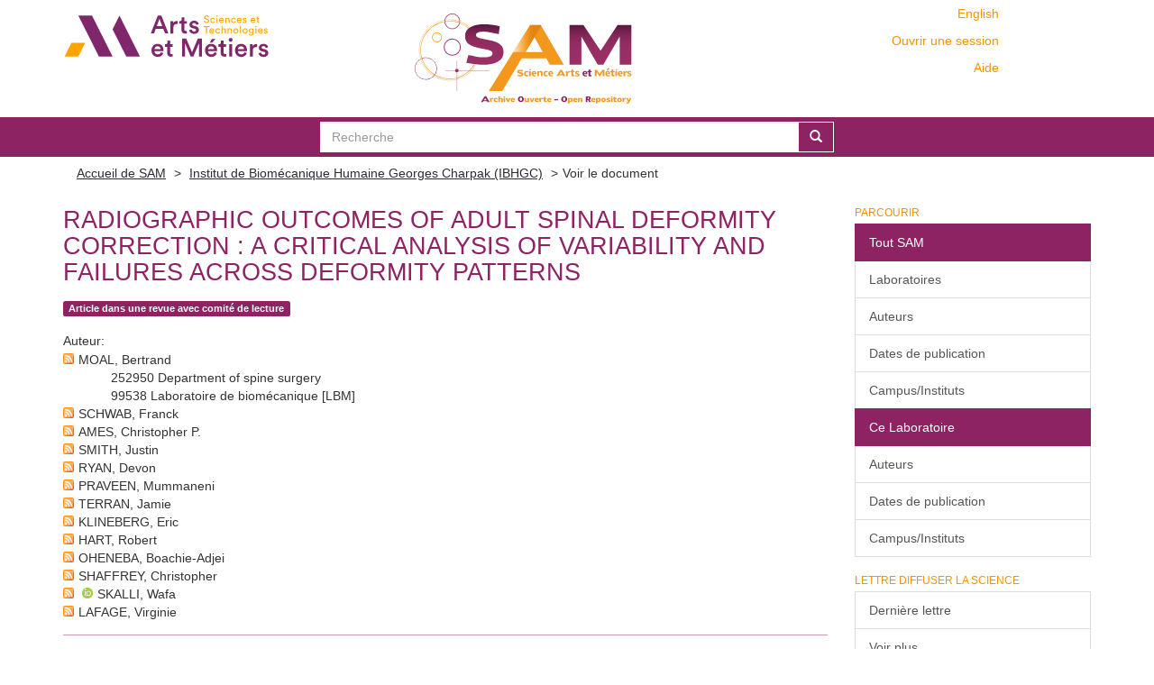

--- FILE ---
content_type: text/html;charset=utf-8
request_url: https://sam.ensam.eu/handle/10985/8975?locale-attribute=fr
body_size: 9111
content:
<!DOCTYPE html>
            <!--[if lt IE 7]> <html class="no-js lt-ie9 lt-ie8 lt-ie7" lang="en"> <![endif]-->
            <!--[if IE 7]>    <html class="no-js lt-ie9 lt-ie8" lang="en"> <![endif]-->
            <!--[if IE 8]>    <html class="no-js lt-ie9" lang="en"> <![endif]-->
            <!--[if gt IE 8]><!--> <html class="no-js" lang="en"> <!--<![endif]-->
            <head><META http-equiv="Content-Type" content="text/html; charset=UTF-8">
<meta content="text/html; charset=UTF-8" http-equiv="Content-Type">
<meta content="IE=edge,chrome=IE8" http-equiv="X-UA-Compatible">
<meta content="width=device-width,initial-scale=1" name="viewport">
<link href="/themes/Mirage2/node_modules/jstree/dist/themes/default/style.css" rel="stylesheet">
<link rel="shortcut icon" href="/themes/Mirage2/images/Arts-et-Metiers-favicon.ico">
<link rel="apple-touch-icon" href="/themes/Mirage2/images/apple-touch-icon.png">
<meta name="Generator" content="DSpace 6.2">
<link href="/themes/Mirage2/styles/main.css" rel="stylesheet">
<link type="application/opensearchdescription+xml" rel="search" href="https://sam.ensam.eu:443/open-search/description.xml" title="DSpace">
<script>
                //Clear default text of empty text areas on focus
                function tFocus(element)
                {
                if (element.value == ' '){element.value='';}
                }
                //Clear default text of empty text areas on submit
                function tSubmit(form)
                {
                var defaultedElements = document.getElementsByTagName("textarea");
                for (var i=0; i != defaultedElements.length; i++){
                if (defaultedElements[i].value == ' '){
                defaultedElements[i].value='';}}
                }
                //Disable pressing 'enter' key to submit a form (otherwise pressing 'enter' causes a submission to start over)
                function disableEnterKey(e)
                {
                var key;

                if(window.event)
                key = window.event.keyCode;     //Internet Explorer
                else
                key = e.which;     //Firefox and Netscape

                if(key == 13)  //if "Enter" pressed, then disable!
                return false;
                else
                return true;
                }
            </script><!--[if lt IE 9]>
                <script src="/themes/Mirage2/vendor/html5shiv/dist/html5shiv.js"> </script>
                <script src="/themes/Mirage2/vendor/respond/dest/respond.min.js"> </script>
                <![endif]--><script src="/themes/Mirage2/vendor/modernizr/modernizr.min.js"> </script>
<title>Radiographic Outcomes of Adult Spinal Deformity Correction : A Critical Analysis of Variability and Failures Across Deformity Patterns</title>
<link rel="schema.DCTERMS" href="http://purl.org/dc/terms/" />
<link rel="schema.DC" href="http://purl.org/dc/elements/1.1/" />
<meta name="DC.creator" content="MOAL, Bertrand" />
<meta name="DC.creator" content="SCHWAB, Franck" />
<meta name="DC.creator" content="AMES, Christopher P." />
<meta name="DC.creator" content="SMITH, Justin" />
<meta name="DC.creator" content="RYAN, Devon" />
<meta name="DC.creator" content="PRAVEEN, Mummaneni" />
<meta name="DC.creator" content="TERRAN, Jamie" />
<meta name="DC.creator" content="KLINEBERG, Eric" />
<meta name="DC.creator" content="HART, Robert" />
<meta name="DC.creator" content="OHENEBA, Boachie-Adjei" />
<meta name="DC.creator" content="SHAFFREY, Christopher" />
<meta name="DC.creator" content="SKALLI, Wafa" />
<meta name="DC.creator" content="LAFAGE, Virginie" />
<meta name="DCTERMS.dateAccepted" content="2014" scheme="DCTERMS.W3CDTF" />
<meta name="DCTERMS.available" content="2014" scheme="DCTERMS.W3CDTF" />
<meta name="DCTERMS.issued" content="2014" scheme="DCTERMS.W3CDTF" />
<meta name="DC.date" content="2014" scheme="DCTERMS.W3CDTF" />
<meta name="DC.identifier" content="2212-134X" />
<meta name="DC.identifier" content="http://hdl.handle.net/10985/8975" scheme="DCTERMS.URI" />
<meta name="DCTERMS.abstract" content="Study Design: Multicenter, prospective, consecutive, surgical case series from the International Spine Study Group. Objectives: To evaluate the effectiveness of surgical treatment in restoring spinopelvic (SP) alignment. Summary of Background Data: Pain and disability in the setting of adult spinal deformity have been correlated with global coronal alignment (GCA), sagittal vertical axis (SVA), pelvic incidence/lumbar lordosis mismatch (PI-LL), and pelvic tilt (PT). One of the main goals of surgery for adult spinal deformity is to correct these parameters to restore harmonious SP alignment. Methods: Inclusion criteria were operative patients (age greater than 18 years) with baseline (BL) and 1-year full-length X-rays. Thoracic and thoracolumbar Cobb angle and previous mentioned parameters were calculated. Each parameter at BL and 1 year was categorized as either pathological or normal. Pathologic limits were: Cobb greater than 30 , GCA greater than 40 mm, SVA greater than 40 mm, PI-LL greater than 10 , and PT greater than 20 . According to thresholds, corrected or worsened alignment groups of patients were identified and overall radiographic effectiveness of procedure was evaluated by combining the results from the coronal and sagittal planes." xml:lang="en" />
<meta name="DC.description" content=" Fondation Paristech, ISSG" />
<meta name="DC.language" content="en" scheme="DCTERMS.RFC1766" />
<meta name="DC.publisher" content="Springer Verlag" />
<meta name="DC.rights" content="Post-print" />
<meta name="DC.title" content="Radiographic Outcomes of Adult Spinal Deformity Correction : A Critical Analysis of Variability and Failures Across Deformity Patterns" xml:lang="en" />
<meta name="DC.identifier" content="10.1016/j.jspd.2014.01.003" />
<meta name="DC.subject" content="Sciences de l'ingénieur: Mécanique: Biomécanique" />
<meta name="DC.identifier" content="2212-1358" />
<meta content="Radiographic Outcomes of Adult Spinal Deformity Correction : A Critical Analysis of Variability and Failures Across Deformity Patterns" name="citation_title">
<meta content="2212-134X" name="citation_issn">
<meta content="Springer Verlag" name="citation_publisher">
<meta content="en" name="citation_language">
<meta content="MOAL, Bertrand" name="citation_author">
<meta content="SCHWAB, Franck" name="citation_author">
<meta content="AMES, Christopher P." name="citation_author">
<meta content="SMITH, Justin" name="citation_author">
<meta content="RYAN, Devon" name="citation_author">
<meta content="PRAVEEN, Mummaneni" name="citation_author">
<meta content="TERRAN, Jamie" name="citation_author">
<meta content="KLINEBERG, Eric" name="citation_author">
<meta content="HART, Robert" name="citation_author">
<meta content="OHENEBA, Boachie-Adjei" name="citation_author">
<meta content="SHAFFREY, Christopher" name="citation_author">
<meta content="SKALLI, Wafa" name="citation_author">
<meta content="LAFAGE, Virginie" name="citation_author">
<meta content="https://sam.ensam.eu/bitstream/10985/8975/3/LBM-SD-MOAL-2014.pdf" name="citation_pdf_url">
<meta content="2014" name="citation_date">
<meta content="https://sam.ensam.eu/handle/10985/8975" name="citation_abstract_html_url">
<script type="text/x-mathjax-config">
                    MathJax.Hub.Config({
                    tex2jax: {
                    inlineMath: [['$','$'], ['\\(','\\)']],
                    ignoreClass: "detail-field-data|detailtable|exception"
                    },
                    TeX: {
                    Macros: {
                    AA: '{\\mathring A}'
                    }
                    }
                    });
                </script><script type="text/x-mathjax-config">
                    MathJax.Hub.Register.StartupHook("End Jax",function () {
                    var BROWSER = MathJax.Hub.Browser;
                    var jax = "PreviewHTML";
                    return MathJax.Hub.setRenderer(jax);
                    });
                </script><script src="//cdn.mathjax.org/mathjax/latest/MathJax.js?config=TeX-AMS-MML_HTMLorMML" type="text/javascript"> </script>
</head><body>
<div class="not-the-footer">
<header>
<div role="navigation" class="navbar navbar-default navbar-static-top">
<div class="container">
<div class="row">
<button data-toggle="offcanvas" class="navbar-toggle" type="button"><span class="sr-only">Toggle navigation</span><span class="icon-bar"></span><span class="icon-bar"></span><span class="icon-bar"></span></button>
<div class="col-sm-4 hidden-sm hidden-xs">
<a target="_blank" class="navbar-brand" href="https://artsetmetiers.fr/"><img src="//assets.ensam.eu/logo/fr/logo.svg"></a>
</div>
<div class="col-sm-3">
<a class="navbar-brand big-logo" href="/"><img src="/themes/Mirage2/images/SAM.svg"></a>
</div>
<div class="navbar-header pull-right visible-xs hidden-sm hidden-md hidden-lg">
<ul class="nav nav-pills pull-left ">
<li class="dropdown" id="ds-language-selection-xs">
<button data-toggle="dropdown" class="dropdown-toggle navbar-toggle navbar-link" role="button" href="#" id="language-dropdown-toggle-xs"><b aria-hidden="true" class="visible-xs glyphicon glyphicon-globe"></b></button>
<ul data-no-collapse="true" aria-labelledby="language-dropdown-toggle-xs" role="menu" class="dropdown-menu pull-right">
<li role="presentation" class="disabled">
<a href="https://sam.ensam.eu:443/handle/10985/8975?locale-attribute=fr">fran&ccedil;ais</a>
</li>
<li role="presentation">
<a href="https://sam.ensam.eu:443/handle/10985/8975?locale-attribute=en">English</a>
</li>
</ul>
</li>
<li>
<form method="get" action="/login" style="display: inline">
<button class="navbar-toggle navbar-link"><b aria-hidden="true" class="visible-xs glyphicon glyphicon-user"></b></button>
</form>
</li>
</ul>
</div>
<div class="navbar-header col-sm-8 col-md-4 hidden-xs">
<div class="row">
<div class="col-xs-12">
<ul class="pull-right header-menu-top">
<span class="hidden-xs header-links"><a href="?locale-attribute=en">English</a></span>
</ul>
</div>
</div>
<div class="row">
<div class="col-xs-12">
<ul class="header-menu pull-right">
<li>
<a href="/login"><span class="hidden-xs">Ouvrir une session</span></a>
</li>
</ul>
</div>
</div>
<div class="row">
<div class="col-xs-12">
<a class="pull-right header-links" href="/tutoriel-aide">Aide</a>
</div>
</div>
<button type="button" class="navbar-toggle visible-sm" data-toggle="offcanvas"><span class="sr-only">Toggle navigation</span><span class="icon-bar"></span><span class="icon-bar"></span><span class="icon-bar"></span></button>
</div>
</div>
</div>
</div>
</header>
<div class="searchBar">
<div class="container">
<div class="ds-option-set" id="ds-search-option">
<form method="post" class="" id="ds-search-form" action="/discover">
<fieldset>
<div class="input-group">
<input placeholder="Recherche" type="text" class="ds-text-field form-control" name="query"><span class="input-group-btn"><button title="Go" class="ds-button-field btn btn-primary"><span aria-hidden="true" class="glyphicon glyphicon-search"></span></button></span>
</div>
</fieldset>
</form>
</div>
</div>
</div>
<div class="trail-wrapper hidden-print">
<div class="container">
<div class="row">
<div class="col-xs-12">
<div class="breadcrumb dropdown visible-xs">
<a data-toggle="dropdown" class="dropdown-toggle" role="button" href="#" id="trail-dropdown-toggle">Voir le document&nbsp;<b class="caret"></b></a>
<ul aria-labelledby="trail-dropdown-toggle" role="menu" class="dropdown-menu">
<li role="presentation">
<a role="menuitem" href="/"><i aria-hidden="true" class="glyphicon glyphicon-home"></i>&nbsp;
                        Accueil de SAM</a>
</li>
<li role="presentation">
<a role="menuitem" href="/handle/10985/192">Institut de Biom&eacute;canique Humaine Georges Charpak (IBHGC)</a>
</li>
<li role="presentation" class="disabled">
<a href="#" role="menuitem">Voir le document</a>
</li>
</ul>
</div>
<ul class="breadcrumb hidden-xs">
<li>
<a href="/">Accueil de SAM</a>
</li>
<li>
<a href="/handle/10985/192">Institut de Biom&eacute;canique Humaine Georges Charpak (IBHGC)</a>
</li>
<li class="active">Voir le document</li>
</ul>
</div>
</div>
</div>
</div>
<div class="hidden" id="no-js-warning-wrapper">
<div id="no-js-warning">
<div class="notice failure">JavaScript is disabled for your browser. Some features of this site may not work without it.</div>
</div>
</div>
<div class="container" id="main-container">
<div class="row row-offcanvas row-offcanvas-right">
<div class="horizontal-slider clearfix">
<div class="col-xs-12 col-sm-12 col-md-9 main-content">
<div id="ds-body">
<div id="aspect_artifactbrowser_ItemViewer_div_item-view" class="ds-static-div primary">
<!-- External Metadata URL: cocoon://metadata/handle/10985/8975/mets.xml?rightsMDTypes=METSRIGHTS&requireHALCall=true-->
<div class="item-summary-view-metadata">
<h2 class="page-header first-page-header">Radiographic Outcomes of Adult Spinal Deformity Correction : A Critical Analysis of Variability and Failures Across Deformity Patterns</h2>
<div class="row">
<div class="col-sm-9 col-lg-10 top-metadata">
<div class="simple-item-view-type word-break item-page-field-wrapper table">
<div class="artifact-type">
<span class="label label-default">Article dans une revue avec comit&eacute; de lecture</span>
</div>
</div>
<div class="simple-item-view-authors item-page-field-wrapper table">
<h5>Auteur</h5>
<div class="author-entry">
<a href="/feed/rss_2.0/site?author=MOAL, Bertrand"><img src="/static/icons/feed.png"></a>MOAL, Bertrand<br>
<span class="authorStructure">252950	Department of spine surgery</span>
<br>
<span class="authorStructure">99538	Laboratoire de biom&eacute;canique [LBM]</span>
</div>
<div class="author-entry">
<a href="/feed/rss_2.0/site?author=SCHWAB, Franck"><img src="/static/icons/feed.png"></a>SCHWAB, Franck</div>
<div class="author-entry">
<a href="/feed/rss_2.0/site?author=AMES, Christopher P."><img src="/static/icons/feed.png"></a>AMES, Christopher P.</div>
<div class="author-entry">
<a href="/feed/rss_2.0/site?author=SMITH, Justin"><img src="/static/icons/feed.png"></a>SMITH, Justin</div>
<div class="author-entry">
<a href="/feed/rss_2.0/site?author=RYAN, Devon"><img src="/static/icons/feed.png"></a>RYAN, Devon</div>
<div class="author-entry">
<a href="/feed/rss_2.0/site?author=PRAVEEN, Mummaneni"><img src="/static/icons/feed.png"></a>PRAVEEN, Mummaneni</div>
<div class="author-entry">
<a href="/feed/rss_2.0/site?author=TERRAN, Jamie"><img src="/static/icons/feed.png"></a>TERRAN, Jamie</div>
<div class="author-entry">
<a href="/feed/rss_2.0/site?author=KLINEBERG, Eric"><img src="/static/icons/feed.png"></a>KLINEBERG, Eric</div>
<div class="author-entry">
<a href="/feed/rss_2.0/site?author=HART, Robert"><img src="/static/icons/feed.png"></a>HART, Robert</div>
<div class="author-entry">
<a href="/feed/rss_2.0/site?author=OHENEBA, Boachie-Adjei"><img src="/static/icons/feed.png"></a>OHENEBA, Boachie-Adjei</div>
<div class="author-entry">
<a href="/feed/rss_2.0/site?author=SHAFFREY, Christopher"><img src="/static/icons/feed.png"></a>SHAFFREY, Christopher</div>
<div class="author-entry">
<a href="/feed/rss_2.0/site?author=SKALLI, Wafa"><img src="/static/icons/feed.png"></a><a href="https://orcid.org/0000-0002-0472-0887" target="_blank"> <img class="orcidicon" alt="cc" src="/themes/Mirage2//images/orcid_icon.png"></a>SKALLI, Wafa</div>
<div class="author-entry">
<a href="/feed/rss_2.0/site?author=LAFAGE, Virginie"><img src="/static/icons/feed.png"></a>LAFAGE, Virginie</div>
</div>
</div>
<div class="col-sm-3 col-lg-2 top-metadata">
<div class="addthis_addhere">
<p></p>
</div>
<div class="altmetric-wrapper">
<div data-hide-no-mentions="true" data-doi="10.1016/j.jspd.2014.01.003" data-badge-type="donut" data-badge-popover="bottom" class="altmetric-embed"></div>
</div>
</div>
<div class="col-sm-12 bottom-metadata">
<div>
<div class="simple-item-view-uri item-page-field-wrapper table">
<h5>URI</h5>
<span><a href="http://hdl.handle.net/10985/8975">http://hdl.handle.net/10985/8975</a></span>
</div>
<div class="simple-item-view-uri item-page-field-wrapper table">
<h5>DOI</h5>
<span><a target="_blank" href="http://dx.doi.org/10.1016/j.jspd.2014.01.003">10.1016/j.jspd.2014.01.003</a></span>
</div>
<div class="simple-item-view-date word-break item-page-field-wrapper table">
<h5>Date</h5>2014</div>
<div class="simple-item-view-titre word-break item-page-field-wrapper table">
<h5>Journal</h5>Spine Deformity</div>
</div>
</div>
<div class="col-sm-12 abstract">
<div class="simple-item-view-description item-page-field-wrapper table">
<h4>R&eacute;sum&eacute;</h4>
<div class="abstract-content">Study Design: Multicenter, prospective, consecutive, surgical case series from the International Spine Study Group. Objectives: To evaluate the effectiveness of surgical treatment in restoring spinopelvic (SP) alignment. Summary of Background Data: Pain and disability in the setting of adult spinal deformity have been correlated with global coronal alignment (GCA), sagittal vertical axis (SVA), pelvic incidence/lumbar lordosis mismatch (PI-LL), and pelvic tilt (PT). One of the main goals of surgery for adult spinal deformity is to correct these parameters to restore harmonious SP alignment. Methods: Inclusion criteria were operative patients (age greater than 18 years) with baseline (BL) and 1-year full-length X-rays. Thoracic and thoracolumbar Cobb angle and previous mentioned parameters were calculated. Each parameter at BL and 1 year was categorized as either pathological or normal. Pathologic limits were: Cobb greater than 30 , GCA greater than 40 mm, SVA greater than 40 mm, PI-LL greater than 10 , and PT greater than 20 . According to thresholds, corrected or worsened alignment groups of patients were identified and overall radiographic effectiveness of procedure was evaluated by combining the results from the coronal and sagittal planes.</div>
</div>
</div>
<div class="col-sm-12">
<h3>Fichier(s) constituant cette publication</h3>
<div class="file-list">

<div class="file-wrapper row">
<div class="col-xs-6 col-sm-2">
<div class="thumbnail">
<a class="image-link" href="/bitstream/handle/10985/8975/LBM-SD-MOAL-2014.pdf?sequence=3&amp;isAllowed=y"><img src="/themes/Mirage2//images/pdf.png"></a>
</div>
</div>
<div class="col-xs-6 col-sm-8">
<dl class="file-metadata dl-horizontal">
<dt>Nom: </dt>
<dd class="word-break" title="LBM-SD-MOAL-2014.pdf">LBM-SD-MOAL-2014.pdf</dd>
<dt>Taille: </dt>
<dd class="word-break">645.2Ko</dd>
<dt>Format:</dt>
<dd class="word-break">PDF</dd>
</dl>
</div>
<div class="file-link col-xs-6 col-xs-offset-6 col-sm-2 col-sm-offset-0">
<a href="/bitstream/handle/10985/8975/LBM-SD-MOAL-2014.pdf?sequence=3&amp;isAllowed=y">Voir/<wbr></wbr>Ouvrir</a>
</div>
</div>

</div>
</div>
<div class="col-sm-12 cc-license-item-view"></div>
<div class="col-sm-12">
<div class="simple-item-view-collections item-page-field-wrapper table">
<h3>Cette publication figure dans le(s) laboratoire(s) suivant(s)</h3>
<ul class="ds-referenceSet-list">
<!-- External Metadata URL: cocoon://metadata/handle/10985/192/mets.xml-->
<li>
<a href="/handle/10985/192">Institut de Biom&eacute;canique Humaine Georges Charpak (IBHGC)</a>
</li>
</ul>
</div>
</div>
</div>
</div>
</div>
<div id="aspect_discovery_RelatedItems_div_item-related-container" class="ds-static-div">
<h2 class="ds-div-head page-header">Documents li&eacute;s</h2>
<div id="aspect_discovery_RelatedItems_div_item-related" class="ds-static-div secondary related">
<p class="ds-paragraph">Visualiser des documents li&eacute;s par titre, auteur, cr&eacute;ateur et sujet.</p>
<ul class="ds-artifact-list list-unstyled">
<!-- External Metadata URL: cocoon://metadata/handle/10985/18100/mets.xml?sections=dmdSec,fileSec-->
<li class="ds-artifact-item odd">
<div class="item-wrapper row">
<div class="discovery-checkbox">
<input class="pull-left export-checkbox hidden" type="checkbox" data-itemid="6a5ce15c-100d-488b-b019-471e4d986e4e">
</div>
<div class="col-sm-2 hidden-xs">
<div class="thumbnail artifact-preview">
<a href="/handle/10985/18100" class="image-link"><img src="/themes/Mirage2//images/pdf.png"></a>
</div>
</div>
<div class="col-sm-9">
<div class="col-sm-11 col-xs-11 artifact-description browse-export-feature">
<div class="artifact-title">
<a href="/handle/10985/18100">Clinical Improvement Through Surgery for Adult Spinal Deformity: What Can Be Expected and Who Is Likely to Benefit Most ?</a><span class="Z3988" title="ctx_ver=Z39.88-2004&amp;rft_val_fmt=info%3Aofi%2Ffmt%3Akev%3Amtx%3Adc&amp;rft_id=2212-134X&amp;rft_id=http%3A%2F%2Fhdl.handle.net%2F10985%2F18100&amp;rft_id=10.1016%2Fj.jspd.2015.04.004&amp;rft_id=hal-02479172&amp;rft_id=2212-1358&amp;rfr_id=info%3Asid%2Fdspace.org%3Arepository&amp;rft.workflow=true&amp;rft.workflow=newSubmission&amp;rft.date=2020-02-14T12%3A12%3A33Z&amp;rft.submission=true&amp;rft.import=crossref">
                    ﻿ 
                </span>
</div>
<div class="artifact-type">
<span class="label label-default">Article dans une revue avec comit&eacute; de lecture</span>
</div>
<div class="artifact-info">
<span class="author"><span class="ds-dc_contributor_author-authority">MOAL, Bertrand</span>; <span class="ds-dc_contributor_author-authority">LAFAGE, Virginie</span>; <span class="ds-dc_contributor_author-authority">SMITH, Justin.S</span>; <span class="ds-dc_contributor_author-authority">AMES, Christopher P.</span>; <span class="ds-dc_contributor_author-authority">MUNDIS, Gregory</span>; <span class="ds-dc_contributor_author-authority">TERRAN, Jamie S.</span>; <span class="ds-dc_contributor_author-authority">KLINEBERG, Eric</span>; <span class="ds-dc_contributor_author-authority">HART, Robert</span>; <span class="ds-dc_contributor_author-authority">BOACHIE-ADJEI, Oheneba</span>; <span class="ds-dc_contributor_author-authority">SHAY, Bess</span>; <span class="ds-dc_contributor_author-authority"><a href="https://orcid.org/0000-0002-0472-0887" target="_blank"> <img class="orcidicon" alt="cc" src="/themes/Mirage2//images/orcid_icon.png"></a>SKALLI, Wafa</span>; <span class="ds-dc_contributor_author-authority">SCHWAB, Frank</span></span> <span class="publisher-date">(<span class="publisher">Springer Verlag</span>, <span class="date">2015</span>)</span>
</div>
<div class="artifact-abstract">Study Design: Multicenter, prospective, nonconsecutive, surgical case series from the International Spine Study Group. Objectives: To evaluate the extent of clinical improvement after surgery for adult spinal deformity ...</div>
</div>
</div>
</div>
</li>
<!-- External Metadata URL: cocoon://metadata/handle/10985/26163/mets.xml?sections=dmdSec,fileSec-->
<li class="ds-artifact-item even">
<div class="item-wrapper row">
<div class="discovery-checkbox">
<input class="pull-left export-checkbox hidden" type="checkbox" data-itemid="fd2fb4fe-9c88-48bb-9298-efbd874b34de">
</div>
<div class="col-sm-2 hidden-xs">
<div class="thumbnail artifact-preview">
<a href="/handle/10985/26163" class="image-link"><img src="/themes/Mirage2//images/pdf.png"></a>
</div>
</div>
<div class="col-sm-9">
<div class="col-sm-11 col-xs-11 artifact-description browse-export-feature">
<div class="artifact-title">
<a href="/handle/10985/26163">Assessing Abnormal Proximal Junctional Angles in Adult Spinal Deformity</a><span class="Z3988" title="ctx_ver=Z39.88-2004&amp;rft_val_fmt=info%3Aofi%2Ffmt%3Akev%3Amtx%3Adc&amp;rft_id=0362-2436&amp;rft_id=http%3A%2F%2Fhdl.handle.net%2F10985%2F26163&amp;rft_id=10.1097%2Fbrs.0000000000005141&amp;rft_id=1528-1159&amp;rfr_id=info%3Asid%2Fdspace.org%3Arepository&amp;rft.embargo=2025-07-16&amp;rft.embargo=2025-07-16&amp;rft.workflow=true&amp;rft.workflow=newSubmission&amp;rft.import=crossref&amp;rft.update-error=newSubmission&amp;rft.update-error=newSubmission&amp;rft.update-error=newSubmission&amp;rft.update-error=newSubmission&amp;rft.submission=true&amp;rft.import=crossref">
                    ﻿ 
                </span>
</div>
<div class="artifact-type">
<span class="label label-default">Article dans une revue avec comit&eacute; de lecture</span>
</div>
<div class="artifact-info">
<span class="author"><span class="ds-dc_contributor_author-authority"><a href="https://orcid.org/0000-0001-9022-3336" target="_blank"> <img class="orcidicon" alt="cc" src="/themes/Mirage2//images/orcid_icon.png"></a>KHALIF&Eacute;, Marc</span>; <span class="ds-dc_contributor_author-authority"><a href="https://orcid.org/0000-0002-4820-1835" target="_blank"> <img class="orcidicon" alt="cc" src="/themes/Mirage2//images/orcid_icon.png"></a>LAFAGE, Renaud</span>; <span class="ds-dc_contributor_author-authority">DANIELS, Alan H.</span>; <span class="ds-dc_contributor_author-authority">DIEBO, Bassel G.</span>; <span class="ds-dc_contributor_author-authority"><a href="https://orcid.org/0000-0002-7190-7692" target="_blank"> <img class="orcidicon" alt="cc" src="/themes/Mirage2//images/orcid_icon.png"></a>ELYSEE, Jonathan</span>; <span class="ds-dc_contributor_author-authority">AMES, Christopher P.</span>; <span class="ds-dc_contributor_author-authority">BESS, Shay R.</span>; <span class="ds-dc_contributor_author-authority">BURTON, Douglas C.</span>; <span class="ds-dc_contributor_author-authority">EASTLACK, Robert K.</span>; <span class="ds-dc_contributor_author-authority">GUPTA, Munish C.</span>; <span class="ds-dc_contributor_author-authority">HOSTIN, Richard</span>; <span class="ds-dc_contributor_author-authority"><a href="https://orcid.org/0000-0002-1235-6202" target="_blank"> <img class="orcidicon" alt="cc" src="/themes/Mirage2//images/orcid_icon.png"></a>KEBAISH, Khaled</span>; <span class="ds-dc_contributor_author-authority">KIM, Han-Jo</span>; <span class="ds-dc_contributor_author-authority"><a href="https://orcid.org/0000-0001-7999-2708" target="_blank"> <img class="orcidicon" alt="cc" src="/themes/Mirage2//images/orcid_icon.png"></a>KLINEBERG, Eric</span>; <span class="ds-dc_contributor_author-authority"><a href="https://orcid.org/0000-0002-1483-7245" target="_blank"> <img class="orcidicon" alt="cc" src="/themes/Mirage2//images/orcid_icon.png"></a>MUNDIS, Gregory</span>; <span class="ds-dc_contributor_author-authority">OKONKWO, David O.</span>; <span class="ds-dc_contributor_author-authority"><a href="https://orcid.org/0009-0004-7229-1799" target="_blank"> <img class="orcidicon" alt="cc" src="/themes/Mirage2//images/orcid_icon.png"></a>GUIGUI, Pierre</span>; <span class="ds-dc_contributor_author-authority">FERRERO, Emmanuelle</span>; <span class="ds-dc_contributor_author-authority"><a href="https://orcid.org/0000-0002-0472-0887" target="_blank"> <img class="orcidicon" alt="cc" src="/themes/Mirage2//images/orcid_icon.png"></a>SKALLI, Wafa</span>; <span class="ds-dc_contributor_author-authority"><a href="https://orcid.org/0000-0002-3582-9420" target="_blank"> <img class="orcidicon" alt="cc" src="/themes/Mirage2//images/orcid_icon.png"></a>ASSI, Ayman</span>; <span class="ds-dc_contributor_author-authority"><a href="https://orcid.org/0000-0002-7049-2405" target="_blank"> <img class="orcidicon" alt="cc" src="/themes/Mirage2//images/orcid_icon.png"></a>VERGARI, Claudio</span>; <span class="ds-dc_contributor_author-authority"><a href="https://orcid.org/0000-0001-9760-8386" target="_blank"> <img class="orcidicon" alt="cc" src="/themes/Mirage2//images/orcid_icon.png"></a>SHAFFREY, Christopher</span>; <span class="ds-dc_contributor_author-authority">SMITH, Justin S.</span>; <span class="ds-dc_contributor_author-authority">SCHWAB, Frank J.</span>; <span class="ds-dc_contributor_author-authority"><a href="https://orcid.org/0000-0002-0119-7111" target="_blank"> <img class="orcidicon" alt="cc" src="/themes/Mirage2//images/orcid_icon.png"></a>LAFAGE, Virginie</span>; <span class="ds-dc_contributor_author-authority">HOSTIN, Richard</span></span> <span class="publisher-date">(<span class="publisher">Ovid Technologies (Wolters Kluwer Health)</span>, <span class="date">2025-01</span>)</span>
</div>
<div class="artifact-abstract">Study design:&#13;
            Multicentric retrospective study of prospectively collected data.&#13;
          &#13;
          &#13;
            Objective:&#13;
            Based on normative data from a cohort of asymptomatic volunteers, ...</div>
</div>
</div>
</div>
</li>
<!-- External Metadata URL: cocoon://metadata/handle/10985/9014/mets.xml?sections=dmdSec,fileSec-->
<li class="ds-artifact-item odd">
<div class="item-wrapper row">
<div class="discovery-checkbox">
<input class="pull-left export-checkbox hidden" type="checkbox" data-itemid="db4bb42a-0ab1-4b90-9da2-ecabac6d37e9">
</div>
<div class="col-sm-2 hidden-xs">
<div class="thumbnail artifact-preview">
<a href="/handle/10985/9014" class="image-link"><img src="/themes/Mirage2//images/pdf.png"></a>
</div>
</div>
<div class="col-sm-9">
<div class="col-sm-11 col-xs-11 artifact-description browse-export-feature">
<div class="artifact-title">
<a href="/handle/10985/9014">Validation of 3D spino-pelvic muscle reconstructions based on dedicated MRI sequences for fat-water quantification</a><span class="Z3988" title="ctx_ver=Z39.88-2004&amp;rft_val_fmt=info%3Aofi%2Ffmt%3Akev%3Amtx%3Adc&amp;rft_id=1959-0318&amp;rft_id=http%3A%2F%2Fhdl.handle.net%2F10985%2F9014&amp;rft_id=10.1016%2Fj.irbm.2013.12.011&amp;rft_id=hal-01088726&amp;rfr_id=info%3Asid%2Fdspace.org%3Arepository&amp;rft.submission=updateFiles">
                    ﻿ 
                </span>
</div>
<div class="artifact-type">
<span class="label label-default">Article dans une revue avec comit&eacute; de lecture</span>
</div>
<div class="artifact-info">
<span class="author"><span class="ds-dc_contributor_author-authority">MOAL, Bertrand</span>; <span class="ds-dc_contributor_author-authority">RAYA, Jose G.</span>; <span class="ds-dc_contributor_author-authority">JOLIVET, Erwan</span>; <span class="ds-dc_contributor_author-authority">SCHWAB, Franck</span>; <span class="ds-dc_contributor_author-authority">BLONDEL, Benjamin</span>; <span class="ds-dc_contributor_author-authority">LAFAGE, Virginie</span>; <span class="ds-dc_contributor_author-authority"><a href="https://orcid.org/0000-0002-0472-0887" target="_blank"> <img class="orcidicon" alt="cc" src="/themes/Mirage2//images/orcid_icon.png"></a>SKALLI, Wafa</span></span> <span class="publisher-date">(<span class="publisher">Elsevier Masson</span>, <span class="date">2014</span>)</span>
</div>
<div class="artifact-abstract">&nbsp;Objectives: To evaluate a protocol, including MRI acquisition with dedicated sequences for fat-water quantification and semi-automatic segmentation, for 3D geometry measurement and fat infiltration of key muscles of the ...</div>
</div>
</div>
</div>
</li>
<!-- External Metadata URL: cocoon://metadata/handle/10985/18096/mets.xml?sections=dmdSec,fileSec-->
<li class="ds-artifact-item even">
<div class="item-wrapper row">
<div class="discovery-checkbox">
<input class="pull-left export-checkbox hidden" type="checkbox" data-itemid="a448ce2d-fb22-484d-b8a7-694c49dd8810">
</div>
<div class="col-sm-2 hidden-xs">
<div class="thumbnail artifact-preview">
<a href="/handle/10985/18096" class="image-link"><img src="/themes/Mirage2//images/pdf.png"></a>
</div>
</div>
<div class="col-sm-9">
<div class="col-sm-11 col-xs-11 artifact-description browse-export-feature">
<div class="artifact-title">
<a href="/handle/10985/18096">Volume and fat infiltration of spino-pelvic musculature in adults with spinal deformity.</a><span class="Z3988" title="ctx_ver=Z39.88-2004&amp;rft_val_fmt=info%3Aofi%2Ffmt%3Akev%3Amtx%3Adc&amp;rft_id=2218-5836&amp;rft_id=http%3A%2F%2Fhdl.handle.net%2F10985%2F18096&amp;rft_id=10.5312%2Fwjo.v6.i9.727.&amp;rft_id=hal-02479015&amp;rfr_id=info%3Asid%2Fdspace.org%3Arepository&amp;rft.workflow=true&amp;rft.workflow=newSubmission&amp;rft.date=2020-02-14T10%3A47%3A03Z&amp;rft.submission=true&amp;rft.import=crossref">
                    ﻿ 
                </span>
</div>
<div class="artifact-type">
<span class="label label-default">Article dans une revue avec comit&eacute; de lecture</span>
</div>
<div class="artifact-info">
<span class="author"><span class="ds-dc_contributor_author-authority">MOAL, Bertrand</span>; <span class="ds-dc_contributor_author-authority">BRONSARD, Nicolas</span>; <span class="ds-dc_contributor_author-authority">RAYA, Jose G.</span>; <span class="ds-dc_contributor_author-authority">VITAL, Jean-Marc</span>; <span class="ds-dc_contributor_author-authority">SCHWAB, Frank</span>; <span class="ds-dc_contributor_author-authority"><a href="https://orcid.org/0000-0002-0472-0887" target="_blank"> <img class="orcidicon" alt="cc" src="/themes/Mirage2//images/orcid_icon.png"></a>SKALLI, Wafa</span>; <span class="ds-dc_contributor_author-authority">LAFAGE, Virginie</span></span> <span class="publisher-date">(<span class="publisher">Baishideng Publishing Group</span>, <span class="date">2015</span>)</span>
</div>
<div class="artifact-abstract">AIM: To investigate fat infiltration and volume of spino-pelvic muscles in adults spinal deformity (ASD) with magnetic resonance imaging (MRI) and 3D reconstructions.  METHODS: Nineteen female ASD patients (mean age 60 &plusmn; ...</div>
</div>
</div>
</div>
</li>
<!-- External Metadata URL: cocoon://metadata/handle/10985/19737/mets.xml?sections=dmdSec,fileSec-->
<li class="ds-artifact-item odd">
<div class="item-wrapper row">
<div class="discovery-checkbox">
<input class="pull-left export-checkbox hidden" type="checkbox" data-itemid="fec578b0-bb86-428d-9090-e64d8fb83fc7">
</div>
<div class="col-sm-2 hidden-xs">
<div class="thumbnail artifact-preview">
<a href="/handle/10985/19737" class="image-link"><img src="/themes/Mirage2//images/pdf.png"></a>
</div>
</div>
<div class="col-sm-9">
<div class="col-sm-11 col-xs-11 artifact-description browse-export-feature">
<div class="artifact-title">
<a href="/handle/10985/19737">Spino-femoral muscles affect sagittal alignment and compensatory recruitment: a new look into soft tissues in adult spinal deformity</a><span class="Z3988" title="ctx_ver=Z39.88-2004&amp;rft_val_fmt=info%3Aofi%2Ffmt%3Akev%3Amtx%3Adc&amp;rft_id=0940-6719&amp;rft_id=http%3A%2F%2Fhdl.handle.net%2F10985%2F19737&amp;rft_id=10.1007%2Fs00586-020-06488-3&amp;rft_id=hal-03106297&amp;rft_id=1432-0932&amp;rfr_id=info%3Asid%2Fdspace.org%3Arepository&amp;rft.embargo=2021-06-20&amp;rft.embargo=2021-06-20&amp;rft.workflow=true&amp;rft.workflow=newSubmission&amp;rft.date=2021-01-11T15%3A53%3A11Z&amp;rft.submission=true&amp;rft.import=crossref">
                    ﻿ 
                </span>
</div>
<div class="artifact-type">
<span class="label label-default">Article dans une revue avec comit&eacute; de lecture</span>
</div>
<div class="artifact-info">
<span class="author"><span class="ds-dc_contributor_author-authority">BAO, Hongda</span>; <span class="ds-dc_contributor_author-authority">MOAL, Bertrand</span>; <span class="ds-dc_contributor_author-authority">VIRA, Shaleen</span>; <span class="ds-dc_contributor_author-authority">BRONSARD, Nicolas</span>; <span class="ds-dc_contributor_author-authority">AMABILE, C&eacute;lia</span>; <span class="ds-dc_contributor_author-authority">ERRICO, Thomas</span>; <span class="ds-dc_contributor_author-authority">SCHWAB, Frank</span>; <span class="ds-dc_contributor_author-authority"><a href="https://orcid.org/0000-0002-0472-0887" target="_blank"> <img class="orcidicon" alt="cc" src="/themes/Mirage2//images/orcid_icon.png"></a>SKALLI, Wafa</span>; <span class="ds-dc_contributor_author-authority">DUBOUSSET, Jean</span>; <span class="ds-dc_contributor_author-authority">LAFAGE, Virginie</span></span> <span class="publisher-date">(<span class="publisher">Springer Verlag</span>, <span class="date">2020</span>)</span>
</div>
<div class="artifact-abstract">Objective To quantify muscle characteristics (volumes and fat infiltration) and identify their relationship to sagittal malalignment and compensatory mechanism recruitment. Methods Female adult spinal deformity patients ...</div>
</div>
</div>
</div>
</li>
</ul>
</div>
</div>
</div>
</div>
<div role="navigation" id="sidebar" class="col-xs-6 col-sm-3 sidebar-offcanvas">
<div class="word-break hidden-print" id="ds-options">
<h2 class="ds-option-set-head  h6">Parcourir</h2>
<div id="aspect_viewArtifacts_Navigation_list_browse" class="list-group">
<a class="list-group-item active"><span class="h5 list-group-item-heading  h5">Tout SAM</span></a><a href="/community-list" class="list-group-item ds-option">Laboratoires</a><a href="/search-filter?field=author" class="list-group-item ds-option">Auteurs</a><a href="/search-filter?field=dateIssued" class="list-group-item ds-option">Dates de publication</a><a href="/search-filter?field=institution" class="list-group-item ds-option">Campus/Instituts</a><a class="list-group-item active"><span class="h5 list-group-item-heading  h5">Ce Laboratoire</span></a><a href="/handle/10985/192/search-filter?field=author" class="list-group-item ds-option">Auteurs</a><a href="/handle/10985/192/search-filter?field=dateIssued" class="list-group-item ds-option">Dates de publication</a><a href="/handle/10985/192/search-filter?field=institution" class="list-group-item ds-option">Campus/Instituts</a>
</div>
<div id="aspect_viewArtifacts_Navigation_list_context" class="list-group"></div>
<div id="aspect_viewArtifacts_Navigation_list_administrative" class="list-group"></div>
<h2 class="ds-option-set-head  h6">Lettre Diffuser la Science</h2>
<div id="com_atmire_xmlui_aspect_viewArtifacts_NewsletterNavigation_list_newsletter" class="list-group">
<a href="/lettre" class="list-group-item ds-option">Derni&egrave;re lettre</a><a href="/lettre/list" class="list-group-item ds-option">Voir plus</a>
</div>
<div id="aspect_discovery_Navigation_list_discovery" class="list-group"></div>
<h2 class="ds-option-set-head  h6">Statistiques de consultation</h2>
<div id="aspect_statistics_Navigation_list_reportingSuite" class="list-group atmire-module">
<a href="/most-popular/item" class="list-group-item ds-option">Publications les plus consult&eacute;es</a><a href="/most-popular/country" class="list-group-item ds-option">Statistiques par pays</a><a href="/most-popular/author" class="list-group-item ds-option">Auteurs les plus consult&eacute;s</a>
</div>
</div>
</div>
</div>
</div>
</div>
</div>
<footer>
<div class="container">
<div class="row hidden-xs hidden-sm text-right ">
<a href="https://explore.openaire.eu/search/dataprovider?datasourceId=opendoar____::f1748d6b0fd9d439f71450117eba2725" target="_blank"><img class="openaire-validated" src="/themes/Mirage2//images/OpenAIRE_validated.png"></a>
</div>
<div class="row hidden-xs hidden-sm">
<div class="col-md-6">
<div class="pull-left">
<p>
<a target="_blank" href="https://artsetmetiers.fr/">&Eacute;COLE NATIONALE SUPERIEURE D'ARTS ET
                                    METIERS
                                </a>
</p>
</div>
</div>
<div class="col-md-6">
<div class="row">
<ul class="pull-right">
<li class="menu-item">
<a href="mailto:scienceouverte@ensam.eu">Contact</a>
</li>
<li class="menu-item">
<a target="_blank" href="https://artsetmetiers.fr/fr/mentions-legales">Mentions
                                        l&eacute;gales
                                    </a>
</li>
</ul>
</div>
</div>
</div>
<div class="row visible-xs visible-sm align-center">
<div class="row">
<a href="https://explore.openaire.eu/search/dataprovider?datasourceId=opendoar____::f1748d6b0fd9d439f71450117eba2725" target="_blank"><img src="/themes/Mirage2//images/OpenAIRE_validated.png"></a>
</div>
<div class="row">
<div class="col-xs-12">
<div class="center">
<p>
<a target="_blank" href="https://artsetmetiers.fr/">&Eacute;COLE NATIONALE SUPERIEURE
                                        D'ARTS ET METIERS
                                    </a>
</p>
</div>
</div>
<div class="col-xs-12">
<div class="row">
<ul class="center">
<li class="menu-item">
<a href="mailto:scienceouverte@ensam.eu">Contact</a>
</li>
<li class="menu-item">
<a target="_blank" href="https://artsetmetiers.fr/fr/mentions-legales">Mentions
                                            l&eacute;gales
                                        </a>
</li>
</ul>
</div>
</div>
</div>
</div>
</div>
<a class="hidden" href="/htmlmap">&nbsp;</a><script type="text/javascript">
                    var _paq = _paq || [];
                    _paq.push(["setDomains", ["*.sam.ensam.eu"]]);
                    _paq.push(['trackPageView']);
                    _paq.push(['enableLinkTracking']);
                    (function() {
                    var u="//stats1.ensam.eu/";
                    _paq.push(['setTrackerUrl', u+'piwik.php']);
                    _paq.push(['setSiteId', '26']);
                    var d=document, g=d.createElement('script'), s=d.getElementsByTagName('script')[0];
                    g.type='text/javascript'; g.async=true; g.defer=true; g.src=u+'piwik.js';
                    s.parentNode.insertBefore(g,s);
                    })();
                </script>
<p style="display:none;">
<img alt="" style="border:0;" src="//stats1.ensam.eu/piwik.php?idsite=26"></p>
</footer>
<script type="text/javascript">
                         if(typeof window.import === 'undefined'){
                            window.import={};
                          };
                        window.import.contextPath= '';window.import.themePath= '/themes/Mirage2/';</script><script type="text/javascript">
                         if(typeof window.publication === 'undefined'){
                            window.publication={};
                          };
                        window.publication.contextPath= '';window.publication.themePath= '/themes/Mirage2/';</script><script>if(!window.DSpace){window.DSpace={};}window.DSpace.context_path='';window.DSpace.theme_path='/themes/Mirage2/';</script><script src="/themes/Mirage2/scripts/theme.js"> </script><script>
                (function(i,s,o,g,r,a,m){i['GoogleAnalyticsObject']=r;i[r]=i[r]||function(){
                (i[r].q=i[r].q||[]).push(arguments)},i[r].l=1*new Date();a=s.createElement(o),
                m=s.getElementsByTagName(o)[0];a.async=1;a.src=g;m.parentNode.insertBefore(a,m)
                })(window,document,'script','//www.google-analytics.com/analytics.js','ga');

                ga('create', 'UA-38629320-1', 'sam.ensam.eu');
                ga('send', 'pageview');
            </script><script src="https://d1bxh8uas1mnw7.cloudfront.net/assets/embed.js" type="text/javascript"></script>
</body></html>
